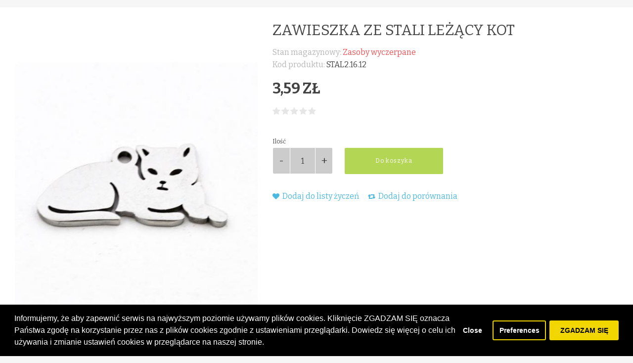

--- FILE ---
content_type: text/html; charset=utf-8
request_url: https://www.beads.pl/index.php?route=product/quickview&product_id=10263
body_size: 20257
content:
<!DOCTYPE html>
<!--[if IE]><![endif]-->
<!--[if IE 8 ]><html dir="ltr" lang="pl" class="ie8"><![endif]-->
<!--[if IE 9 ]><html dir="ltr" lang="pl" class="ie9"><![endif]-->
<!--[if (gt IE 9)|!(IE)]><!-->
<html dir="ltr" lang="pl">
<!--<![endif]-->
<head>
<meta charset="UTF-8" />
<meta name="viewport" content="width=device-width, initial-scale=1">
<meta http-equiv="X-UA-Compatible" content="IE=edge">
<title>Zawieszka ze stali leżący kot</title>
<base href="https://www.beads.pl/" />
<meta name="description" content="zawieszka ze stali, stal nierdzewna, stal szlachetna, zawieszka kot" />
<meta name="keywords" content="zawieszka ze stali, stal nierdzewna, stal szlachetna, zawieszka kot" />
<script src="catalog/view/javascript/jquery/jquery-2.1.1.min.js" type="text/javascript"></script>
<link href="catalog/view/javascript/bootstrap/css/bootstrap.min.css" rel="stylesheet" media="screen" />
<script src="catalog/view/javascript/bootstrap/js/bootstrap.min.js" type="text/javascript"></script>
<link href="catalog/view/javascript/font-awesome/css/font-awesome.min.css" rel="stylesheet" type="text/css" />
<link href="catalog/view/theme/oxy/stylesheet/stylesheet.css" rel="stylesheet">
<link href="catalog/view/theme/oxy/stylesheet/stylesheet-small-screens.css" rel="stylesheet">
  <link href="https://fonts.googleapis.com/css?family=Bitter" rel="stylesheet">
  <link href="https://fonts.googleapis.com/css?family=Open+Sans" rel="stylesheet">
  <link href="catalog/view/javascript/jquery/datetimepicker/bootstrap-datetimepicker.min.css" type="text/css" rel="stylesheet" media="screen" />
<link href="catalog/view/theme/default/stylesheet/promotions.css?v=5.1" type="text/css" rel="stylesheet" media="screen" />
<link href="catalog/view/javascript/isenselabs_gdpr/cookieconsent.min.css" type="text/css" rel="stylesheet" media="screen" />
<script src="catalog/view/javascript/common.js" type="text/javascript"></script>
<script src="catalog/view/theme/oxy/js/custom-theme.js" type="text/javascript"></script>
<link href="catalog/view/javascript/jquery/owl-carousel/owl.carousel.css" rel="stylesheet" media="screen" />
<link href="catalog/view/javascript/jquery/owl-carousel/owl.transitions.css" rel="stylesheet" media="screen" />
<script src="catalog/view/javascript/jquery/owl-carousel/owl.carousel.min.js" type="text/javascript"></script>
<link rel="stylesheet" type="text/css" href="catalog/view/theme/oxy/stylesheet/cloud-zoom.css" />
<script type="text/javascript" src="catalog/view/theme/oxy/js/cloud-zoom.js"></script>

<link href="catalog/view/javascript/jquery/swiper/css/swiper.min.css" rel="stylesheet" media="screen" />
<link href="catalog/view/javascript/jquery/swiper/css/opencart.css" rel="stylesheet" media="screen" />
<script src="catalog/view/javascript/jquery/swiper/js/swiper.jquery.js" type="text/javascript"></script>

<link rel="stylesheet" property="stylesheet" type="text/css" href="catalog/view/theme/oxy/stylesheet/dcaccordion.css" />	
<script type="text/javascript" src="catalog/view/theme/oxy/js/jquery.dcjqaccordion.js"></script>
<script type="text/javascript" src="catalog/view/theme/oxy/js/lazyload/lazysizes.min.js"></script>
<script type="text/javascript" src="catalog/view/theme/oxy/js/modernizr.custom.js"></script>

<link href="https://www.beads.pl/index.php?route=product/quickview&amp;product_id=10263" rel="canonical" />
<link href="https://www.beads.pl/image/catalog/cart.png" rel="icon" />
<script src="catalog/view/javascript/jquery/datetimepicker/moment/moment.min.js" type="text/javascript"></script>
<script src="catalog/view/javascript/jquery/datetimepicker/moment/moment-with-locales.min.js" type="text/javascript"></script>
<script src="catalog/view/javascript/jquery/datetimepicker/bootstrap-datetimepicker.min.js" type="text/javascript"></script>
<script src="catalog/view/javascript/isenselabs_gdpr/utils.js" type="text/javascript"></script>
<script src="catalog/view/javascript/isenselabs_gdpr/cookiemanager.js" type="text/javascript"></script>
<script src="catalog/view/javascript/isenselabs_gdpr/cookieconsent.min.js" type="text/javascript"></script>

<style type="text/css">

/*  Body background color and pattern  */
body {
	background-color: #F6F6F6;
	
  
	
	/*background-image: url("https://www.beads.pl/image/catalog/body_bg_default_1.jpg");*/
	background-position: top center;
	background-repeat: no-repeat;
	background-attachment: fixed;
}

/*  Headings color  */
h1, h2, h3, h4, h5, h6, .panel-default > .panel-heading, .product-thumb h4 a, #column-left .product-thumb h4 a, #column-right .product-thumb h4 a, .table > thead, .nav-tabs > li > a, legend, #search .form-control, .product-right-sm-info span.p-title, .product-right-sm-related .name a, #tab-review strong, #content .filters a.list-group-item, #content .product-right-sm-related.panel-default > .panel-heading {color: #464646;}
#content h1::before, #content h2::before {border-bottom: 1px solid #F3F3F3;}
#content h1, #content h2 {padding-bottom: 15px;}
#content .panel-inline-title h2 {margin-bottom: 10px;}

/*  Body text color  */
body, #content .tab-content p, #content .product-right-sm-info .modal-body p, ul.pf span, #content .product-buy p, .form-control, span.badge.out-of-stock, #content .flybar-top p.description, #tab-specification .table > tbody > tr > td + td {color: #464646;}

/*  Light text color  */
small, .subtitle, .breadcrumb a, .breadcrumb > li + li:before, .cat-description, .cat-description-above-content, .product-thumb .product_box_brand a, ul.pf li, .product-buy ul.pp, .prev-name, .next-name, .product-right-sm-info span.p-subtitle, .product-right-sm-related .product_box_brand a, .category-slider-items .subcat a, #content .product-right-sm-info .modal-body h1 + p, #features .modal-body h1 + p, .cookie-message, .alert-success, .alert-info, .dropdown-highlight, .sitemap > ul > li > ul > li > ul > li > a, .pagination-box .col-sm-6.text-right, .category-slider-item .subcat li.all a, .rating-date, #content .tltblog .row .col-sm-9 h4 + div p, #content h3 + .row .col-sm-6.col-xs-12 .product-thumb .caption h4 + p {color: #B6B6B6;}

/*  Links color  */
a, a:focus, .list-group a {color: #4BB8E2;}

/*  Links hover color  */
a:hover, .breadcrumb a:hover, .dropdown-highlight:hover, .dropdown-highlight:focus, .category-slider-items .subcat li:hover a, .table .btn, .table .btn-primary, .table .btn-primary:hover, .table .btn-primary:focus, .list-group a.active, .list-group a.active:hover, .list-group a:hover, .category-list .image:hover, .category-slider-item .subcat li.all a:hover, ul.pf span.stock {color: #ED5053;}

/*  Icons color  */
#menu_brands .image i, .brand-slider-items .image i, .accordion li.dcjq-parent-li > a + .dcjq-icon, .panel-category-dropdown li a i {color: #424242;}

/*  Icons hover color  */
#search .input-group-addon .btn:hover, .theme-modal .modal-body .close, .alert-success i, .alert-success .close, .alert-info i, .alert-info .close, .accordion li.dcjq-parent-li > a + .dcjq-icon:hover, .theme-modal-popup .modal-body .close {color: #3EACEA;}
.mfp-close {color: #3EACEA!important;}
#toTop:hover, #bar, .swiper-pagination-bullet-active {background-color: #3EACEA!important;}

/*  Wrapper  */
.wrapper.framed, .wrapper.full-width {
	background-color: #FFFFFF;
}
.wrapper.framed {box-shadow: 0 2px 4px rgba(0, 0, 0, 0.2), 0 -1px 0 rgba(0, 0, 0, 0.02);}
.wrapper.boxed #column-left .panel, .wrapper.boxed #column-right .panel, .wrapper.boxed #content {box-shadow: 0 2px 4px rgba(0, 0, 0, 0.2), 0 -1px 0 rgba(0, 0, 0, 0.02);}

/*  Content Column  */
#content, #content .panel, .category-list + .panel-default > .panel-heading, .modal-content, .alert-success, .alert-info, .cookie-message, .custom_box, .theme-custom-products .panel-inline-items, .theme-lookbook-bg, .theme-banner-bg, .theme-gallery-bg, .theme-store-tv-bg, .highly-recommended-module-content, #tab-review .rating-text, #column-left .product-thumb .image img, #column-right .product-thumb .image img, #livesearch_search_results {
	background-color: #FFFFFF;
}
.tab-content .table-bordered, .tab-content .table-bordered > thead > tr > th, .tab-content .table-bordered > tbody > tr > th, .tab-content .table-bordered > tfoot > tr > th, .tab-content .table-bordered > thead > tr > td, .tab-content .table-bordered > tbody > tr > td, .tab-content .table-bordered > tfoot > tr > td, .table-bordered > tbody > tr > th, .table-bordered > tfoot > tr > th, .table-bordered > tbody > tr > td, .table-bordered > tfoot > tr > td {
	background-color: #FFFFFF;
	border-color: #F3F3F3;
}
.well, .table-bordered, .table-bordered > thead > tr > th, .table-bordered > thead > tr > td, .table-bordered img {
	border: 1px solid #FFFFFF;
	background-color: #F3F3F3;
}
.nav-tabs > li > a, .nav-tabs > li > a:hover, .sitemap > ul > li > a, .manufacturer-list h3, .search-panel, .product-page #product-tabs .tab-content, .contact-details-wrapper, #tab-review .table-bordered > tbody > tr > td {
	background-color: #F3F3F3;
}

#livesearch_search_results li, .modal-footer, .list-group a, .list-group a.active, .list-group a.active:hover, .list-group a:hover, a.list-group-item.active, a.list-group-item.active:hover, a.list-group-item.active:focus {
    border-top: 1px solid #F3F3F3;	
}	
.modal-header {
    border-bottom: 1px solid #F3F3F3;	
}
.contact-map, .img-thumbnail-theme {
    border: 1px solid #F3F3F3;	
}
hr, #search .input-group-addon {
	border-color: #F3F3F3;
}

/*  Left-Right Column Boxes  */
#column-left .panel, #column-right .panel {
	margin-bottom: 20px;
}

/*  Left Column Box  */
#column-left .panel-default > .panel-heading {
	background-color: #CCCCCC;
}
#column-left .panel, #column-left .owl-carousel {
	background-color: #F6F6F6;
}
#column-left .panel-default > .panel-heading, #column-left .panel-default > .panel-heading h2 {color: #FFFFFF;}
#column-left a {color: #464646;}
#column-left a:hover {color: #ED5053;}
#column-left {color: #656565;}
#column-left .panel, #column-left .owl-carousel.carousel-module, #column-left .owl-carousel.banner-module {
	border-bottom: 1px solid #EAEAEA!important;
}

/*  Right Column Box  */
#column-right .panel-default > .panel-heading {
	background-color: #CCCCCC;
}
#column-right .panel, #column-right .owl-carousel {
	background-color: #F6F6F6;
}
#column-right .panel-default > .panel-heading, #column-right .panel-default > .panel-heading h2 {color: #FFFFFF;}
#column-right a {color: #424242;}
#column-right a:hover {color: #ED5053;}
#column-right {color: #656565;}
#column-right .panel, #column-right .owl-carousel.carousel-module, #column-right .owl-carousel.banner-module {border-bottom: 1px solid #EAEAEA!important;}

/*  Category Box   */
#column-left .panel-default.panel-category > .panel-heading, #column-right .panel-default.panel-category > .panel-heading {
	background-color: #CCCCCC;
}
#column-left .panel-default.panel-category, #column-right .panel-default.panel-category {
		background-color: #F3F3F3;
		    border-bottom: 1px solid #FFFFFF!important;
	}
.panel-default.panel-category .accordion li.dcjq-parent-li > a.list-group-item {
	border-bottom: 1px solid #FFFFFF!important;
}
#column-left .panel-default.panel-category > .panel-heading h2, #column-right .panel-default.panel-category > .panel-heading h2 {
    color: #FFFFFF;
}
#column-left .panel-default.panel-category a, #column-right .panel-default.panel-category a {color: #424242; text-transform: uppercase; font-family: 'Open Sans', Arial, Helvetica, sans-serif; font-size: 14px; }
#column-left .panel-default.panel-category a:hover, #column-right .panel-default.panel-category a:hover, #column-left .panel-default.panel-category .cat-mod-child a:hover, #column-right .panel-default.panel-category .cat-mod-child a:hover {color: #3EACEA;}
#column-left .panel-default.panel-category .cat-mod-child a, #column-right .panel-default.panel-category .cat-mod-child a, #column-left .accordion li ul li a.list-group-item {color: #666666;}

/*  Filter Box Content  */
#column-left .panel-default.filters > .panel-heading, #column-right .panel-default.filters > .panel-heading {
	background-color: #424242;
}
#column-left .panel-default.filters, #column-right .panel-default.filters, #content .panel-default.filters {
		background-color: #F3F3F3;
		    border-bottom: 1px solid #F3F3F3!important;
	}
#column-left .panel-default.filters > .panel-heading h2, #column-right .panel-default.filters > .panel-heading h2 {
    color: #FFFFFF;
}
#column-left .panel-default.filters a, #column-right .panel-default.filters a, #content .panel-default.filters a {color: #424242;}
#column-left .panel-default.filters label, #column-right .panel-default.filters label, #content .panel-default.filters label {color: #424242;}
#column-left .panel-default.filters label:hover, #column-right .panel-default.filters label:hover, #content .panel-default.filters label:hover {color: #3EACEA;}
#content .panel-default.filters {
	border-bottom: 1px solid #F3F3F3;
}


/*  HEADER  */
header {
	background-image: none;
	background-position: top center;
	background-repeat: repeat;
	background-attachment: scroll;
}
.is-sticky #menu {
	background-color: #FFFFFF;
}
.button-i, #cart.buttons-header #cart-tt i, .header-custom-box:hover i {color: #555555;}
#cart #cart-tt #cart-total {background-color: #3EACEA;}
.buttons-header:hover .button-i {color: #3EACEA;}
.buttons-header, .menu-mobile-block {border-left: 1px solid #F3F3F3;}
#cart.buttons-header .button-i {color: #F3F3F3;}

#search .form-control, #search .input-group-addon, #search .input-group-addon .btn {background-color: #F3F3F3;}
#search.header-search-bar .input-lg, .modal-body #search {border: 1px solid #DFDFDF;}
#search .form-control::-moz-placeholder {color: #464646;}
#search .form-control {color: #424242;}
#search .btn .button-i i, #search .input-group-addon .btn i {color: #424242;}

/*  Top News */
#top-news-wrapper  {background-color: #373737;}
#top-news-content li a  {color: #373737;}
#top-news-content i {color: #FFFFFF;}
#top-news-content span#top-news {color: #FFFFFF;}
#top-news-content #news a {color: #B6B6B6;}
#top-news-content #news a:hover {color: #FFFFFF;}

/*  Top Bar  */
#top {
	background-color: #EEEEEE;
}
#top, .top-links li {
	color: #464646;
}
#top a, #top .btn-link, .top-links a, .top-links .fa-angle-down {
	color: #4BB8E2;
}
#top a:hover, #top .btn-link:hover, #top .btn-link:hover i, .top-links a:hover, .top-links a:hover i {
	color: #ED5053;
}
.top-links i {
	color: #FFFFFF;
} 


/*  MAIN MENU */

/*  Main Menu Bar  */
#menu {
	background-color: #CCCCCC;

	background-image: none;
	background-repeat: repeat;
}
#menu {
    box-shadow: 0 10px 15px -10px rgba(0, 0, 0, 0.15);
}

/*  Home Page Link  */
 
#menu #homepage {
	background-color: #B6B6B6;
}
#menu #homepage:hover {
	background-color: #ED5053;
}	
#menu #homepage a {
	color: #FFFFFF;
}	
#menu #homepage:hover a {
	color: #FFFFFF;
}

/*  Categories  */
.menu_oc, #menu_ver, #menu_ver_2, #menu_hor, #menu_inline  {
	background-color: #F1494B;
}
.menu_oc:hover, #menu_ver:hover, #menu_ver_2:hover, #menu_hor:hover, #menu_inline:hover  {
	background-color: #F1494B;
}
 
.menu_oc > a, #menu_ver > a, #menu_ver_2 > a, #menu_hor > a, #menu_inline > a,
#menu .flexMenu-popup.dropdown-menus .menu_oc > a, #menu .flexMenu-popup.dropdown-menus #menu_ver > a, #menu .flexMenu-popup.dropdown-menus #menu_ver_2 > a, #menu .flexMenu-popup.dropdown-menus #menu_hor > a, #menu .flexMenu-popup.dropdown-menus #menu_inline > a {
	color: #FFFFFF;
}	
.menu_oc:hover > a, #menu_ver:hover > a, #menu_ver_2:hover > a, #menu_hor:hover > a, #menu_inline:hover > a,
#menu .flexMenu-popup.dropdown-menus .menu_oc:hover > a, #menu .flexMenu-popup.dropdown-menus #menu_ver:hover > a, #menu .flexMenu-popup.dropdown-menus #menu_ver_2:hover > a, #menu .flexMenu-popup.dropdown-menus #menu_hor:hover > a, #menu .flexMenu-popup.dropdown-menus #menu_inline:hover > a {
	color: #FFFFFF;
}
.common-home #menu #menu_ver_2 > a + .dropdown-menus {opacity: 1; visibility: visible;}
.common-home .is-sticky #menu #menu_ver_2 > a + .dropdown-menus {opacity: 0; visibility: hidden;}

/*  Brands  */
#menu_brands > a, #menu .flexMenu-popup.dropdown-menus #menu_brands > a {
	color: #FFFFFF;
}	
#menu_brands:hover > a, #menu .flexMenu-popup.dropdown-menus #menu_brands:hover > a {
	color: #B6B6B6;
}

/*  Custom Blocks  */
 
.menu_custom_block {
	background-color: #CCCCCC;
}
.menu_custom_block:hover {
	background-color: #B6B6B6;
}
.menu_custom_block > a, #menu .flexMenu-popup.dropdown-menus .menu_custom_block > a {
	color: #FFFFFF;
}	
.menu_custom_block:hover > a, #menu .flexMenu-popup.dropdown-menus .menu_custom_block:hover > a {
	color: #FFFFFF;
}

/*  Custom Dropdown Menus  */
 
.menu_custom_menu {
	background-color: #CCCCCC;
}
.menu_custom_menu:hover {
	background-color: #B6B6B6;
}
 
.menu_custom_menu > a, #menu .flexMenu-popup.dropdown-menus .menu_custom_menu > a {
	color: #FFFFFF;
}	
.menu_custom_menu:hover > a, #menu .flexMenu-popup.dropdown-menus .menu_custom_menu:hover > a {
	color: #FFFFFF;
}

/*  Custom Links  */
 
.menu_links {
	background-color: #CCCCCC;
}	
.menu_links:hover {
	background-color: #B6B6B6;
}	
.menu_links a, .flexMenu-viewMore a > i, #menu .flexMenu-popup.dropdown-menus .menu_links a {
	color: #FFFFFF;
}	
.menu_links:hover a, .flexMenu-viewMore:hover a > i, #menu .flexMenu-popup.dropdown-menus .menu_links:hover a {
	color: #FFFFFF;
}

/*  Flex Menu  */
#menu .flexMenu-viewMore > a + .dropdown-menus {
    background-color: #CCCCCC;
}

/*  Sub-Menu  */
#menu .dropdown-menu, #menu .dropdown-menus {
	background-color: #FFFFFF;
	color: #656565;
}
#menu .dropdown-highlight {
	background-color: #F3F3F3;
}
#menu .dropdown-menus a, #menu_brands .brand-item .name {
	color: #424242;
}	
#menu .dropdown-menus a:hover, #menu .dropdown-menus li a:hover, #menu #menu_hor .dropdown-menus li.sub-cat:hover > a, #menu #menu_hor .dropdown-menus li.main-cat > a:hover, #menu_brands .brand-item:hover .name, #menu #menu_inline .dropdown-menus li .dropdown-menus a:hover, #menu #menu_ver .dropdown-menus .dropdown-menus a:hover, #menu #menu_ver_2 .dropdown-menus .dropdown-menus a:hover, #menu .menu_oc .dropdown-menus .dropdown-menus a:hover {
	color: #3EACEA;
}
#menu #menu_hor .dropdown-menus li.sub-cat > a, #menu #menu_inline .dropdown-menus li .dropdown-menus a, #menu #menu_ver .dropdown-menus .dropdown-menus a, #menu #menu_ver_2 .dropdown-menus .dropdown-menus a, #menu .menu_oc .dropdown-menus .dropdown-menus a {
	color: #999999;
}
#menu .dropdown-menu, #menu .dropdown-menus {
	box-shadow: 0 2px 4px rgba(0, 0, 0, 0.2), 0 -1px 0 rgba(0, 0, 0, 0.02);
}
.navbar {text-align: left;}


#menu #menu_hor .dropdown-menus li.main-cat > a {
	border-bottom: 2px solid #3EACEA;
}
#menu #menu_hor .dropdown-menus li.sub-cat > a, #menu .menu_custom_menu .dropdown-menus a {
	border-bottom: 1px solid #F3F3F3;
}

/*  Product Box  */
span.badge.sale {background-color: #F1494B;}
span.badge.new {background-color: #3EACEA;}
span.badge.out-of-stock {background-color: #FFFFFF;}
.rating .fa-y .fa-star {color: #3EACEA;}

/*  FOOTER  */
footer {
	background-image: none;
	background-position: top center;
	background-repeat: repeat;
}

/*  Top Custom Block 1  */
#footer_custom_top_1 {
	color: #FFFFFF;
	background-color: #B6B6B6;
	background-image: none;
	background-position: top center;
	background-repeat: repeat;
}
#footer_custom_top_1 a {color: #B6B6B6;}
#footer_custom_top_1 a:hover {color: #FFFFFF;}

/*  Information, Custom Column  */
#information {
	color: #2F2F2F;
	background-color: #B6B6B6;
	background-image: none;
	background-position: top center;
	background-repeat: repeat;
}
#information h4 {
	color: #FFFFFF;
	border-bottom: 1px solid #373737;
	margin-bottom: 15px;
}
#information a, #information span {color: #2F2F2F; font-size: 12px; font-family: 'Open Sans',Arial,Helvetica,sans-serif; }
#information a:hover {color: #FFFFFF;}

/*  Powered by, Payment Images, Follow Us  */
#powered {
	color: #6E6E6E;
	background-color: #B6B6B6;
	background-image: none;
	background-position: top center;
	background-repeat: repeat;
	border-top: 1px solid #373737;
}
#powered a {color: #2F2F2F;}
#powered a:hover, #powered i:hover {color: #FFFFFF;}
#footer-social li.facebook {
	background-color: #3B5998;
}
#footer-social li.twitter {
	background-color: #4BB8E2;
}
#footer-social li.google {
	background-color: #D73A1A;
}
#footer-social li.rrs {
	background-color: #F29735;
}
#footer-social li.pinterest {
	background-color: #C92026;
}
#footer-social li.vimeo {
	background-color: #44A4E3;
}
#footer-social li.flickr {
	background-color: #C3C3C3;
}
#footer-social li.linkedin {
	background-color: #0087CD;
}
#footer-social li.youtube {
	background-color: #DB3B1B;
}
#footer-social li.dribbble {
	background-color: #DA467F;
}
#footer-social li.instagram {
	background-color: #A27358;
}
#footer-social li.behance {
	background-color: #00A8ED;
}
#footer-social li.skype {
	background-color: #00AEF0;
}
#footer-social li.tumblr {
	background-color: #3B5876;
}
#footer-social li.reddit {
	background-color: #FF4400;
}
#footer-social li.vk {
	background-color: #4C75A3;
}

/*  Bottom Custom Block 1  */
#footer_custom_1 {
	color: #6E6E6E;
	background-color: #B6B6B6;
	background-image: none;
	background-position: top center;
	background-repeat: repeat;
	border-top: 1px solid #373737;
}
#footer_custom_1 a {color: #2F2F2F;}
#footer_custom_1 a:hover {color: #FFFFFF;}

/*  Bottom Custom Block 2  */
#footer_custom_2 {
	color: #6E6E6E;
	background-color: #2F2F2F;
	background-image: url("https://www.beads.pl/image/catalog/Aktualnosci/820x160px-RGB-(1).jpg");
	background-position: top center;
	background-repeat: repeat-x;
}
#footer_custom_2 a {color: #B6B6B6;}
#footer_custom_2 a:hover {color: #FFFFFF;}


/*  Prices */
#content .product-thumb p.price, #cart span.price, #column-left .product-items .price, #column-right .product-items .price, .product-buy .price-reg, #content .product-right-sm-related p.price, .product-buy .price-old {color: #424242;}
.price-old, .product-thumb .price-tax {color: #B6B6B6;}
.price-new, .save-percent {color: #F1494B;}

/*  Buttons */
.btn-default, button.wishlist, button.compare, .pagination > li > a, .pagination > li > span, #cart .btn-default, input#input-quantity, input.dec, input.inc, .owl-carousel .owl-buttons div, .theme-gallery-content .gallery-hover-box, .theme-store-tv-content .store-tv-hover-box, .btn.theme-banner-title.no-link:hover, #footer_custom_top_1 a.btn-default, footer_custom_1 a.btn-default, #information a.btn-default, #footer_custom_2 a.btn-default, #menu .dropdown-menus a.btn-default.menu-button, .product-right-sm-info span.p-icon, .swiper-pager div {
	 
	background-color: #CCCCCC;
		color: #424242;
	border: 2px solid #CCCCCC;
}
.btn-default:hover, #column-left .btn-default:hover, #column-right .btn-default:hover, .btn-default:focus, .btn-default:active, .btn-default.active, .btn-default.disabled, .btn-default[disabled], button.wishlist:hover, button.compare:hover, .pagination > li > a:hover, .pagination > li > a:focus, .pagination > li > a:active, .pagination > li > span:hover, #cart .btn-default:hover, input.dec:hover, input.inc:hover, .panel-inline-content .brand-slider-item:hover .btn-default, .panel-inline-content .category-slider-item:hover .btn-default, .category-list .image:hover .btn-default, .owl-carousel .owl-buttons div:hover, .theme-lookbook-item:hover .theme-lookbook-item-title, .theme-banner-item:hover .theme-banner-title, #footer_custom_top_1 a.btn-default:hover, footer_custom_1 a.btn-default:hover, #information a.btn-default:hover, #footer_custom_2 a.btn-default:hover, #menu .dropdown-menus a.btn-default.menu-button:hover, .btn-default.active:hover, .swiper-pager div:hover {
	background-color: #B3D655;
    color: #FFFFFF;
	border: 2px solid #B3D655;	
		box-shadow: 0 2px 4px rgba(0, 0, 0, 0.2), 0 -1px 0 rgba(0, 0, 0, 0.02);
	}
.theme-gallery-content .gallery-hover-box i, .theme-store-tv-content .store-tv-hover-box i {
	color: #424242;
}
input[type="text"]:focus, input[type="password"]:focus, input[type="date"]:focus, input[type="datetime"]:focus, input[type="email"]:focus, input[type="number"]:focus, input[type="search"]:focus, input[type="tel"]:focus, input[type="time"]:focus, input[type="url"]:focus, textarea:focus, select:focus, .form-control:focus, .form-control {
	background-color: #FFFFFF;
	color: #424242;
	border: 1px solid #CCCCCC;
}


.btn-primary, .pagination > .active > a, .pagination > .active > span, .pagination > .active > a:hover, .pagination > .active > span:hover, .pagination > .active > a:focus, .pagination > .active > span:focus, #cart .btn-primary, #footer_custom_top_1 a.btn-primary, footer_custom_1 a.btn-primary, #information a.btn-primary, .contact-block + .dropdown-menu li div.contact-links a.btn-primary, .compare-page .table .btn-primary, #footer_custom_2 a.btn-primary, .brand-slider-item:hover .btn-default.inline-name, #menu .dropdown-menus a.btn-primary.menu-button, #cart .checkout a.btn-default, .contact-block + .dropdown-menu li div.contact-links a.btn-default {
	 
	background-color: #B3D655;
		color: #FFFFFF;
	border: 2px solid #B3D655;
}
.nav-tabs > li.active > a:hover, .nav-tabs > li.active > a, .nav-tabs > li.active > a:focus {
	 
	background-color: #B3D655;
		color: #FFFFFF;
}
.ei-title h4 a.btn {
	color: #FFFFFF!important;
}

.btn-primary:hover, .btn-primary:focus, .btn-primary:active, .btn-primary.active, .btn-primary.disabled, .btn-primary[disabled], #cart .btn-primary:hover, #footer_custom_top_1 a.btn-primary:hover, footer_custom_1 a.btn-primary:hover, #cart .checkout a.btn-default:hover, #information a.btn-primary:hover, .contact-block + .dropdown-menu li div.contact-links a.btn:hover, .compare-page .table .btn-primary:hover, #footer_custom_2 a.btn-primary:hover, .brand-slider-item .btn-default.inline-name, #menu .dropdown-menus a.btn-primary.menu-button:hover {
	background-color: #ED5053;
    color: #FFFFFF;
	border: 2px solid #ED5053;	
		box-shadow: 0 2px 4px rgba(0, 0, 0, 0.2), 0 -1px 0 rgba(0, 0, 0, 0.02);
	}
.btn, .theme-modal-popup .modal-body .close, #product-tabs .nav-tabs li a {
	border-radius: 2px!important;
}
#features .theme-modal:hover span.f-icon {
	box-shadow: 0 2px 4px rgba(0, 0, 0, 0.2), 0 -1px 0 rgba(0, 0, 0, 0.02);
}

/*  Dropdowns  */
.dropdown-menu, .dropdown-menus, .my-account-dropdown-menu li, #cart .dropdown-menu, #menu-mobile, .prev, .next {background-color: #FFFFFF;}
#cart span.name a, #cart span.quantity, .sidebar-nav > .sidebar-title, .sidebar-nav h5, #cart .dropdown-menu li div.cart-title .cart-total, #cart .table.cart-total span, .contact-block + .dropdown-menu li div.contact-title, .contact-block + .dropdown-menu li div.contact-details span, .information-block + .dropdown-menu li div.information-title, .information-block + .dropdown-menu li div.information-details span, .sidebar-nav li.category-mobile a {color: #424242;}
#cart .table.cart-total > tbody > tr > td, .dropdown-menu .datepicker, .prev-name, .next-name, .contact-block + .dropdown-menu li div.contact-details, .sidebar-nav li a {color: #656565;}
#cart .table.cart-total > tbody > tr > td:first-child, #cart .dropdown-menu li p, #cart .dropdown-menu li div.cart-title i, #cart .dropdown-menu small, #cart span.price, #cart button.item-remove, .sidebar-nav li.dcjq-parent-li ul li a, .contact-block + .dropdown-menu li div.contact-details .col-sm-6, .information-block + .dropdown-menu li div.information-details a, .prev-arrow a, .next-arrow a {color: #999999;}
.dropdown-menu a, #top .dropdown-menu a, #top .dropdown-menu .btn-link, .bootstrap-datetimepicker-widget td.old, .bootstrap-datetimepicker-widget td.new, #column-left .panel-default.panel-category .dropdown-menus a, #column-right .panel-default.panel-category .dropdown-menus a {color: #999999;}
.dropdown-menu a:hover, #top .dropdown-menu a:hover, .my-account-dropdown-menu li.logout a:hover, #top .dropdown-menu li:hover .btn-link, .information-block + .dropdown-menu li div.information-details a:hover, .prev-name:hover, .next-name:hover, #column-left .panel-default.panel-category .dropdown-menus a:hover, #column-right .panel-default.panel-category .dropdown-menus a:hover {color: #3EACEA;}
.top-links .my-account-dropdown-menu i {color: #EBEBEB;}
.top-links .my-account-dropdown-menu li a:hover i, #cart button.item-remove:hover, #contact-toggle-close span, #menu-mobile-toggle-close span, #highly-recommended-module-close span, .sidebar-nav li.home-mobile a, .sidebar-nav li a:hover, .sidebar-nav li.dcjq-parent-li ul li a:hover, #cart .dropdown-menu li div.cart-title .cart-total span {color: #3EACEA;}
.sidebar-nav > .sidebar-title, .my-account-dropdown-menu li.logout, #cart .checkout, #cart .cart-title, .contact-block + .dropdown-menu li div.contact-title, .contact-block + .dropdown-menu li div.contact-links, .information-block + .dropdown-menu li div.information-title, .prev-name, .next-name {background-color: #F7F7F7;}
.my-account-dropdown-menu li, #form-currency li, #form-language li, .information-block + .dropdown-menu li div.information-details ul li, .menu_custom_menu .dropdown-menus a, #cart .table-striped > tbody > tr, #accordion-mobile li.dcjq-parent-li, #accordion-mobile .home-mobile, #accordion-mobile .menu_links {border-bottom: 1px solid #F3F3F3;}
.my-account-dropdown-menu li:nth-child(2n) {border-left: 1px solid #F3F3F3;}
.dropdown-menu, .dropdown-menus, #livesearch_search_results, .modal-content {
	box-shadow: 0 2px 4px rgba(0, 0, 0, 0.2), 0 -1px 0 rgba(0, 0, 0, 0.02);
}
.prev, .next, .panel-category-dropdown .dropdown-menus {
	box-shadow: 0 2px 4px rgba(0, 0, 0, 0.2), 0 -1px 0 rgba(0, 0, 0, 0.02);
}

/*  Fonts  */

/*  Body  */
body, button, select, .form-control, .menu_label, .tooltip-inner { 
    font-family: Bitter,Arial,Helvetica,sans-serif; 
}
body, button, select, .form-control, #cart .table > tbody > tr > td, #menu .dropdown-menus, .category-slider-items .subcat a, .panel-category-dropdown .dropdown-menus a, .panel-inline-items .inline-name, .btn.theme-banner-title, .btn.theme-lookbook-item-title, .information-block + .dropdown-menu li div.information-details ul li a, .newsletter-block label, .filters label, #top .btn-group > .btn, .buttons-header, #cart > .btn, .btn-group > .dropdown-menu, .dropdown-menu, .dropdown-menus { 
	font-size: 16px;
}
body, input, button, select, .form-control, .dropdown-menu.my-account-dropdown-menu li a, .newsletter-block label { 
    text-transform: none;
}

/*  Small Text  */
small, .small, label, #top-news-content, #top, #top #form-currency .btn-link, #top #form-language .btn-link, #menu .dropdown-menus a.see-all, .breadcrumb a, .product-thumb .product_box_brand a, .header-custom-box .header-custom-subtitle, span.badge.sale, span.badge.new, ul.pf-top li, .filters label, .filters a.list-group-item {
	font-size: 12px;
}

/*  Headings and Product Name  */
h1, h2, h3, h4, h5, h6, .panel-heading, .product-right-sm-info span.p-title, #features .f-title, .header-custom-title, legend, .sidebar-nav > .sidebar-title, #menu #menu_hor .dropdown-menus li.main-cat > a, .information-block + .dropdown-menu li div.information-title, .information-block + .dropdown-menu li div.information-details span, .contact-block + .dropdown-menu li div.contact-title, .contact-block + .dropdown-menu li div.contact-details span, #cart .dropdown-menu li p, #cart .dropdown-menu li div.cart-title, #cart span.name a, #cart span.quantity, #cart .table.cart-total > tbody > tr > td, .sidebar-nav li a, #tab-specification strong, #tab-review strong, #open-top-custom-block, .alert, .filters a.list-group-item, #cart #cart-tt #cart-total, #menu #homepage a, #menu .main-menu > li > a, #menu .dropdown-menus.flexMenu-popup > li > a, .price, .price-new, .price-old, .price-reg, .save-percent { 
    font-family: Bitter,Arial,Helvetica,sans-serif; 
}
h1, h2, h3, h4, h5, h6, .panel-heading, .product-right-sm-info span.p-title, #features .f-title, .header-custom-title, legend, .sidebar-nav > .sidebar-title, .information-block + .dropdown-menu li div.information-title, .information-block + .dropdown-menu li div.information-details span, .contact-block + .dropdown-menu li div.contact-title, .contact-block + .dropdown-menu li div.contact-details span, #cart .dropdown-menu li div.cart-title, #cart span.name a, #cart span.quantity, #cart .table.cart-total > tbody > tr > td, .sidebar-nav li a, #tab-specification strong, #tab-review strong, #open-top-custom-block, .alert, .filters a.list-group-item, #cart #cart-tt #cart-total { 
    font-weight: normal; 
}
h1, h2, h3, h4, h5, h6, .panel-heading, .product-right-sm-info span.p-title, #features .f-title, .header-custom-title, legend, .sidebar-nav > .sidebar-title, #menu #menu_hor .dropdown-menus li.main-cat > a, .information-block + .dropdown-menu li div.information-title, .information-block + .dropdown-menu li div.information-details span, .contact-block + .dropdown-menu li div.contact-title, .contact-block + .dropdown-menu li div.contact-details span, #cart .dropdown-menu li div.cart-title, #cart span.name a, #cart .table.cart-total > tbody > tr > td, .sidebar-nav li a, #tab-specification strong, #tab-review strong, #open-top-custom-block, .alert, .filters a.list-group-item  { 
    text-transform: uppercase;
}

/*  Subtitle  */
.subtitle, #content .tltblog .row .col-sm-9 h4 + div p {
	font-family: Bitter,Arial,Helvetica,sans-serif; 
    font-size: 16px;
    font-weight: normal;
	font-style: normal;
    text-transform: none;
}

/*  Prices  */
.price, .price-new, .price-old, .price-reg, .save-percent { 
    font-weight: bold; 
}

/*  Buttons  */
.btn-default, .btn-primary, .btn-danger {
    font-size: 12px;
    font-weight: normal; 
    text-transform: none;
}

/*  Main Menu Bar  */
#menu #homepage a, #menu .main-menu > li > a, #menu .dropdown-menus.flexMenu-popup > li > a {
	font-size: 16px;
    font-weight: normal;
    text-transform: uppercase;
}

/*  Sub-Menu Main Categories  */
#menu #menu_hor .dropdown-menus li.main-cat > a {
	font-size: 14px;
    font-weight: normal;
}

/*  Sub-Menu Other Links  */
#menu .dropdown-menus a {
	font-size: 14px;
    font-weight: normal;
}

</style>

<style type="text/css">

/*  Layout  */
@media (max-width: 767px) {
#content .product-layout:nth-child(2n+1) {
	clear: both;
}
}
@media (min-width: 768px) {
#content .product-layout:nth-child(4n+1) {
	clear: both;
}
}

/*  Logo Creator  */
#logo .logo-creator a {color: #424242;}
#logo i {color: #F1494B;}

/*  Top Promo Message Slider  */
#top-custom-block-content {
	display:none;
}
#open-top-custom-block i {
	color: #F1494B;
}
#open-top-custom-block i.fa-plus, #open-top-custom-block i.fa-minus {
	color: #424242;
}

#open-top-custom-block {
	background-color: #FFFFFF;
	color: #424242;
	background-image: url("https://www.beads.pl/image/catalog/banner/top_promo_bar.jpg");
	background-position: center top;
}

#top-custom-block-wrapper {
	background-color: #424242;
	color: #FFFFFF;
	background-image: none;
}


/*  Layout  */

.wrapper.framed {
	margin: 0 auto 30px;
}

.wrapper.full-width .full-width-container {
    max-width: 1230px;
}


/*  Top Bar  */

/*  MAIN MENU */

/*  Main Menu Labels  */
 
#menu_label1:after { background-color:#555555; }
 
#menu_label2:after { background-color:#555555; }
 
#menu_label3:after { background-color:#555555; }
 
#menu_label4:after { background-color:#555555; }
 
#menu_label5:after { background-color:#555555; }
 
#menu_label6:after { background-color:#555555; }
 
#menu_label7:after { background-color:#555555; }
 
#menu_label8:after { background-color:#555555; }
 
#menu_label9:after { background-color:#555555; }
 
#menu_label10:after { background-color:#555555; }
 
#menu_label11:after { background-color:#555555; }
 
#menu_label12:after { background-color:#555555; }
 
#menu_label13:after { background-color:#555555; }
 
#menu_label14:after { background-color:#555555; }
 
#menu_label15:after { background-color:#555555; }

/*  Custom Bar below Main Menu  */
#custom-bar-wrapper {
	background-color: #373737;
	color: #FFFFFF;
	background-image: none;
}

/*  Category Page  */
.category_top_title h1 {color: #424242;}

/*  Product Box  */
#content .product-thumb:hover {box-shadow: 0 2px 4px rgba(0, 0, 0, 0.2), 0 -1px 0 rgba(0, 0, 0, 0.02);}
#content .product-grid .product-thumb:hover {transform: translateY(-5px);}
.product-grid .name, #content .box-product .name, #content .box-product .product_box_brand, .product-bottom-related .name, .product-box-slider .name, .product-grid .product_box_brand, .product-box-slider .product_box_brand, .product-bottom-related-flexslider .product_box_brand, .product-bottom-related-flexslider .rating, .tab-content-products .product_box_brand, .product-grid .price, #content .box-product .price, .product-box-slider .price, .product-bottom-related .price, .product-grid .rating, #content .box-product .rating, .product-box-slider .rating, .product-grid .cart, #content .box-product .cart, .product-box-slider .cart, .product-bottom-related .cart, .product-right-sm-related .name, .product-right-sm-related .product_box_brand, .product-right-sm-related .rating, .product-right-sm-related p.price, .product-grid .product-list-buttons {
	
	text-align: left;
	}


/*  Product Page  */


/*  Snapchat Widget  */
.snapchat_box {
    background-color: #000000;
}

/*  Video Widget  */
.video_box_wrapper #video_box_icon {
    background-color: #E22C29;
}
.video_box_wrapper .video_box {
    border: 4px solid #E22C29;
}
 
/*  Custom Content Widget  */
.custom_box_wrapper #custom_box_icon {
    background-color: #424242;
}
.custom_box_wrapper .custom_box {
    border: 4px solid #424242;
}


/*  FOOTER  */

/*  Bottom Custom Block 2  */
@media (min-width: 768px) {
.wrapper.full-width footer {
	margin-bottom: 550px;
}
#footer_custom_2 {
	height: 550px;
}
}


/*  Other  */

</style>


<link href='//fonts.googleapis.com/css?family=Bitter:400,400i,300,700,900&amp;subset=latin,cyrillic-ext,latin-ext,cyrillic,greek-ext,greek,vietnamese' rel='stylesheet' type='text/css'>


<script>
$(function(){
  $.stellar({
    horizontalScrolling: false,
	verticalOffset: 0
  });
});
</script>

<!-- Global site tag (gtag.js) - Google Analytics -->
<script async src="https://www.googletagmanager.com/gtag/js?id=UA-20373650-1"></script>
<script>
  window.dataLayer = window.dataLayer || [];
  function gtag(){dataLayer.push(arguments);}
  gtag('js', new Date());

  gtag('config', 'UA-20373650-1');
</script>


  <!-- Facebook Pixel Code -->
  <script>
    !function(f,b,e,v,n,t,s)
    {if(f.fbq)return;n=f.fbq=function(){n.callMethod?
            n.callMethod.apply(n,arguments):n.queue.push(arguments)};
      if(!f._fbq)f._fbq=n;n.push=n;n.loaded=!0;n.version='2.0';
      n.queue=[];t=b.createElement(e);t.async=!0;
      t.src=v;s=b.getElementsByTagName(e)[0];
      s.parentNode.insertBefore(t,s)}(window, document,'script',
            'https://connect.facebook.net/en_US/fbevents.js');
    fbq('init', '563209787533327');
    fbq('track', 'PageView');
  </script>
  <noscript><img height="1" width="1" style="display:none"
                 src="https://www.facebook.com/tr?id=563209787533327&ev=PageView&noscript=1"
    /></noscript>
  <!-- End Facebook Pixel Code -->


        <script type="text/javascript">
          function facebook_loadScript(url, callback) {
            var script = document.createElement("script");
            script.type = "text/javascript";
            if(script.readyState) {  // only required for IE <9
              script.onreadystatechange = function() {
                if (script.readyState === "loaded" || script.readyState === "complete") {
                  script.onreadystatechange = null;
                  if (callback) {
                    callback();
                  }
                }
              };
            } else {  //Others
              if (callback) {
                script.onload = callback;
              }
            }

            script.src = url;
            document.getElementsByTagName("head")[0].appendChild(script);
          }
        </script>

        <script type="text/javascript">
          (function() {
            var enableCookieBar = 'false';
            if (enableCookieBar === 'true') {
              facebook_loadScript("catalog/view/javascript/facebook/cookieconsent.min.js");

              // loading the css file
              var css = document.createElement("link");
              css.setAttribute("rel", "stylesheet");
              css.setAttribute("type", "text/css");
              css.setAttribute(
                "href",
                "catalog/view/theme/css/facebook/cookieconsent.min.css");
              document.getElementsByTagName("head")[0].appendChild(css);

              window.addEventListener("load", function(){
                function setConsent() {
                  fbq(
                    'consent',
                    this.hasConsented() ? 'grant' : 'revoke'
                  );
                }
                window.cookieconsent.initialise({
                  palette: {
                    popup: {
                      background: '#237afc'
                    },
                    button: {
                      background: '#fff',
                      text: '#237afc'
                    }
                  },
                  cookie: {
                    name: fbq.consentCookieName
                  },
                  type: 'opt-out',
                  showLink: false,
                  content: {
                    dismiss: 'Agree',
                    deny: 'Opt Out',
                    header: 'Our Site Uses Cookies',
                    message: 'By clicking Agree, you agree to our <a class="cc-link" href="https://www.facebook.com/legal/terms/update" target="_blank">terms of service</a>, <a class="cc-link" href="https://www.facebook.com/policies/" target="_blank">privacy policy</a> and <a class="cc-link" href="https://www.facebook.com/policies/cookies/" target="_blank">cookies policy</a>.'
                  },
                  layout: 'basic-header',
                  location: true,
                  revokable: true,
                  onInitialise: setConsent,
                  onStatusChange: setConsent,
                  onRevokeChoice: setConsent
                }, function (popup) {
                  // If this isn't open, we know that we can use cookies.
                  if (!popup.getStatus() && !popup.options.enabled) {
                    popup.setStatus(cookieconsent.status.dismiss);
                  }
                });
              });
            }
          })();
        </script>

        <script type="text/javascript">
          (function() {
            !function(f,b,e,v,n,t,s){if(f.fbq)return;n=f.fbq=function(){n.callMethod?
            n.callMethod.apply(n,arguments):n.queue.push(arguments)};if(!f._fbq)f._fbq=n;
            n.push=n;n.loaded=!0;n.version='2.0';n.queue=[];t=b.createElement(e);t.async=!0;
            t.src=v;s=b.getElementsByTagName(e)[0];s.parentNode.insertBefore(t,s)}(window,
            document,'script','https://connect.facebook.net/en_US/fbevents.js');

            var enableCookieBar = 'false';
            if (enableCookieBar === 'true') {
              fbq.consentCookieName = 'fb_cookieconsent_status';

              (function() {
                function getCookie(t){var i=("; "+document.cookie).split("; "+t+"=");if(2==i.length)return i.pop().split(";").shift()}
                var consentValue = getCookie(fbq.consentCookieName);
                fbq('consent', consentValue === 'dismiss' ? 'grant' : 'revoke');
              })();
            }

                          facebook_loadScript(
                "catalog/view/javascript/facebook/facebook_pixel.js",
                function() {
                  var params = {
    "agent": "exopencart-3.0.3.1-2.1.3"
};
                  _facebookAdsExtension.facebookPixel.init(
                    '419741255443935',
                    {},
                    params);
                                  });
                      })();
        </script>
      

						

         
	<!--Cookie Consent Bar by iSenseLabs GDPR Extension-->
	<script>
		var analytics_cookies_disable = '_ga,_gid,_gat,__atuvc,__atuvs,__utma,__cfduid';
		var marketing_cookies_disable = '_gads,IDE,test_cookie,fr,tr,collect,GPS,PREF,BizoID';
		var disabled_cookie_sets = '';
		var url_variations = JSON.parse('[".www.beads.pl","www.beads.pl",".beads.pl","beads.pl"]');
		var disable_marketing = false;
		var disable_analytics = false;
		
		var set_gdpr_handlers = function(){
						$('body').delegate('a.cc-btn.cc-dismiss', 'click', function(e) {
				 
					// return false;
				 
			});
			
			$('body').delegate('a.cc-btn-close-settings', 'click', function(e) {
				$('.cc-settings-view').fadeOut(100);
			});
			$('body').delegate('a.cc-btn-save-settings', 'click', function(e) {
				var cookie_text = '';
				if ($('input[name="cookie_isl_analytics"]:checked').length == 0) {
					cookie_text += 'analytics,';
				}
				if ($('input[name="cookie_isl_marketing"]:checked').length == 0) {
					cookie_text += 'marketing,';
				}
				Cookies.set('cookieconsent_preferences_disabled', cookie_text, { expires: 365 });
				$('.cc-settings-view').fadeToggle(100);
			});
		};
		
		function maintainCookies() {
			if (disabled_cookie_sets.indexOf('marketing') >= 0) disable_marketing = true;
			if (disabled_cookie_sets.indexOf('analytics') >= 0) disable_analytics = true;
			$.each(Cookies.get(), function(i, item) {
				if (disable_analytics && (analytics_cookies_disable.indexOf(i) >= 0)) {
					$.each(url_variations, function(ai, asite) {
						clearCookie(i,asite,'/');
					});
				}
				if (disable_marketing && (marketing_cookies_disable.indexOf(i) >= 0)) {
					$.each(url_variations, function(mi, msite) {
						clearCookie(i,msite,'/');
					});
				}
			});
			return true;
		}
		
		var cc_popup;
		window.addEventListener("load", function(){
			cookieconsent.initialise({
			   
			   
			  "palette": {
				"popup": {
				  "background": "#000000",
				  "text": "#ffffff"
				},
				"button": {
				  "background": "#f1d600",
				  "text": "#000000"
				}
			  },
			  "type": "opt-in",
              "revokeBtn": "<div class='cc-revoke {{classes}}'>Cookie Bar</div>",
			   
			  "alwaysShow": false,  
			   
			   
			  "showLink": false,
			   
			  "content": {
				"message": "Informujemy, że aby zapewnić serwis na najwyższym poziomie używamy plików cookies.  Kliknięcie ZGADZAM SIĘ oznacza Państwa zgodę na korzystanie przez nas z plików cookies zgodnie z ustawieniami przeglądarki. Dowiedz się więcej o celu ich używania i zmianie ustawień cookies w przeglądarce na naszej stronie.",
				"allow": "ZGADZAM SIĘ",
				"dismiss": "Close",
				"settings": "Preferences",
				 
			  }
			}, function (popup) {
				cc_popup = popup;
			}, function (err) {
				console.log(err);
			});
			
			var html_cookie_settings = '<div id="cookieconsent:settings" class="cc-settings-view"><div class="cc-settings-dialog"><span class="cookie_settings_header">Choose Type of Cookies You Accept Using</span><br /><br /><label><input type="checkbox" checked="checked" disabled="disabled" value="functional" /> Strictly Required Cookies</label><br />These cookies are required for the website to run and cannot be switched off. Such cookie are only set in response to actions made by you such as language, currency, login session, privacy preferences. You can set your browser to block these cookies but our site may not work then.<br /><br /><label><input type="checkbox"  name="cookie_isl_analytics" value="analytics" /> Analytics and Statistics</label><br />These cookies allow us to measure visitors traffic and see traffic sources by collecting information in data sets. They also help us understand which products and actions are more popular than others.<br /><br /><label><input type="checkbox"  name="cookie_isl_marketing" value="marketing" /> Marketing and Retargeting</label><br />These cookies are usually set by our marketing and advertising partners. They may be used by them to build a profile of your interest and later show you relevant ads. If you do not allow these cookies you will not experience targeted ads for your interests.<br /><br /><div class="cc-compliance cc-highlight"><a class="cc-btn cc-btn-close-settings">Close</a>&nbsp;&nbsp;<a class="cc-btn cc-btn-save-settings">Save Changes</a></div></div></div>';
			$('body').append(html_cookie_settings);
			set_gdpr_handlers();
			maintainCookies();
		});

	</script>
	
	<style>.cc-btn {}
.cc-dismiss {}
.cc-settings {}
.cc-allow {}
.cc-message {}
.cc-link {}
.cc-window {}
.cc-close {}
.cc-revoke {}
.cc-settings-view {}
.cc-settings-dialog {}
.cc-btn-close-settings {}
.cc-btn-save-settings {}div.cc-window {opacity:1}</style>
        
</head>

<script>
  fbq('track', 'Contact');
</script>

<body class="product-quickview-10263">

  
<div class="facebook_wrapper hidden-xs">
<div id="facebook_icon"><i class="fa fa-facebook"></i></div>
<div class="facebook_box">
<div id="fb-root"></div>
<script>(function(d, s, id) {
  var js, fjs = d.getElementsByTagName(s)[0];
  if (d.getElementById(id)) return;
  js = d.createElement(s); js.id = id;
  js.src = "//connect.facebook.net/en_US/sdk.js#xfbml=1&version=v2.5";
  fjs.parentNode.insertBefore(js, fjs);
}(document, 'script', 'facebook-jssdk'));</script>
<div class="fb-page" data-href="https://www.facebook.com/120247961379128" data-width="327" data-height="389" data-colorscheme="light" data-tabs="timeline" data-small-header="true" data-adapt-container-width="true" data-hide-cover="false" data-show-facepile="true"></div>
  <script type="text/javascript">    
  $(function(){        
        $(".facebook_wrapper").hover(function(){            
        $(".facebook_wrapper").stop(true, false).animate({right: "0" }, 800, 'easeOutQuint' );        
        },
  function(){            
        $(".facebook_wrapper").stop(true, false).animate({right: "-335" }, 800, 'easeInQuint' );        
        },1000);    
  }); 
  </script>
</div>
</div>
 







<div class="sidebar-opacity"></div>
<div id="wrapper" class="wrapper full-width">


<header class="header-style-4">

<nav id="top">
  <div class="container"> 
    <div class="top-links nav pull-left">
      <ul class="list-inline">
                <li class="hidden-xs hidden-sm">
                <span>Serdecznie witamy, możesz się <a href="index.php?route=account/login">zalogować</a> lub <a href="index.php?route=account/register">zarejestować</a>.</span></li>
                <!--<li class="hidden-xs"><a href="https://www.beads.pl/index.php?route=information/contact"><i class="fa fa-phone"></i> <span>+48 507553660   +48 501142249</span></a></li>
        <li><a href="https://www.beads.pl/index.php?route=information/contact"><i class="fa fa-envelope"></i> <span class="hidden-xs">beads@beads.pl</span></a></li>-->
      </ul>
    </div>
    
    <div class="pull-right">
<form action="https://www.beads.pl/index.php?route=common/currency/currency" method="post" enctype="multipart/form-data" id="form-currency">
  <div class="btn-group">
    <button class="btn btn-link dropdown-toggle" data-toggle="dropdown">
                    PLN <i class="fa fa-angle-down"></i></button>
    <ul class="dropdown-menu dropdown-menu-right">
                  <li><button class="currency-select btn btn-link btn-block" type="button" name="EUR">Euro</button></li>
                        <li><button class="currency-select btn btn-link btn-block" type="button" name="RON">New Leu</button></li>
                        <li><button class="currency-select btn btn-link btn-block" type="button" name="PLN">Złoty polski</button></li>
                </ul>
  </div>
  <input type="hidden" name="code" value="" />
  <input type="hidden" name="redirect" value="https://www.beads.pl/index.php?route=product/quickview&amp;product_id=10263" />
</form>
</div>

    <div class="pull-right">
<form action="https://www.beads.pl/index.php?route=common/language/language" method="post" enctype="multipart/form-data" id="form-language">
  <div class="btn-group">
    <button class="btn btn-link dropdown-toggle" data-toggle="dropdown">
         
    <img src="catalog/language/pl-pl/pl-pl.png" alt="Polski" title="Polski">
    <span class="hidden-xs hidden-sm hidden-md">Polski</span> <i class="fa fa-angle-down"></i>
                    </button>
    <ul class="dropdown-menu dropdown-menu-right">
            <li><button class="btn btn-link btn-block language-select" type="button" name="pl-pl"><img src="catalog/language/pl-pl/pl-pl.png" alt="Polski" title="Polski" /> Polski</button></li>
            <li><button class="btn btn-link btn-block language-select" type="button" name="en-gb"><img src="catalog/language/en-gb/en-gb.png" alt="English" title="English" /> English</button></li>
          </ul>
  </div>
  <input type="hidden" name="code" value="" />
  <input type="hidden" name="redirect" value="https://www.beads.pl/index.php?route=product/quickview&amp;product_id=10263" />
</form>
</div>

    
    <div class="top-links nav pull-right">
    <ul class="list-inline">
        <li class="dropdown"><a href="https://www.beads.pl/index.php?route=account/account" title="Moje konto" class="dropdown-toggle" data-toggle="dropdown"><i class="fa fa-user"></i> <span class="hidden-xs hidden-sm">Moje konto</span> <i class="fa fa-angle-down"></i></a>
          <ul class="dropdown-menu dropdown-menu-right my-account-dropdown-menu">
                        <li class="col-xs-6 register"><a href="https://www.beads.pl/index.php?route=account/register"><i class="fa fa-pencil"></i><br>Rejestracja</a></li>
            <li class="col-xs-6"><a href="https://www.beads.pl/index.php?route=account/login"><i class="fa fa-user"></i><br>Zaloguj się</a></li>
                      </ul>
        </li>
        <!--<li><a href="https://www.beads.pl/index.php?route=account/wishlist" id="wishlist-total" title="Lista życzeń (0)"><i class="fa fa-heart"></i> <span class="hidden-xs hidden-sm">Lista życzeń (0)</span></a></li>-->
                <!--<li><a href="https://www.beads.pl/index.php?route=checkout/checkout" title="Zamawiam"><i class="fa fa-share hidden-md hidden-lg"></i> <span class="hidden-xs hidden-sm">Zamawiam</span></a></li>-->      
      </ul>
    </div>
    </div>
</nav>
  
  <div class="container">
    <div class="row">
    
      <div class="col-sm-12 header-items">
      
      <div class="dropdown contact-block-wrapper">
      <a data-toggle="dropdown" class="btn dropdown-toggle contact-block hidden-xs hidden-sm">
      <div id="contact-block" class="buttons-header" data-toggle="tooltip" title="Kontakt">
        <div class="button-i"><i class="fa fa-envelope"></i></div>
      </div>
      </a>
      <ul class="dropdown-menu pull-right">
        <li>
          <div class="contact-title">Kontakt</div>
        </li>
        <li>
          <div class="contact-details">
          
          <div class="row">
          <div class="col-sm-6">
          <span>Telefon</span><br>
          +48 507553660   +48 501142249
          </div>
          <div class="col-sm-6">
          <span>E-mail</span><br>
          beads@beads.pl
          </div>
          </div>
          
          <div class="row">
          <div class="col-sm-6">
          <span>Adres</span><br>
          04-845 ul. Derwida, 22  Warszawa<br />
e-mail beads@beads.pl
          </div>
          <div class="col-sm-6">
                    <span>Opening Times</span><br>
          Godziny Otwarcia: Poniedziałek - Piątek 8:00 - 16:00 
                    </div>
          </div>

                    
          </div>
        </li>
        <li>
        <div class="contact-links"><a href="https://maps.google.com/maps?q=51.5224954%2C-0.1720996&hl=pl-pl&t=m&z=15" class="btn btn-xs btn-default popup-gmaps" target="_blank">Zobacz mapę Google</a>&nbsp;&nbsp;&nbsp;<a href="https://www.beads.pl/index.php?route=information/contact" class="btn btn-xs btn-primary">Wyślij wiadomość</a></div>
        </li>
      </ul>
      </div>
      <script>
      $(document).ready(function() {
        $('.popup-youtube, .popup-vimeo, .popup-gmaps').magnificPopup({
          disableOn: 700,
          type: 'iframe',
          mainClass: 'mfp-fade',
          removalDelay: 160,
          preloader: false,
          fixedContentPos: false
        });
      });
	  </script>
  
     
      <div class="dropdown information-block-wrapper">      
      <a data-toggle="dropdown" class="btn dropdown-toggle information-block hidden-xs hidden-sm">
      <div id="information-block" class="buttons-header" data-toggle="tooltip" title="Informacje">
        <div class="button-i"><i class="fa fa-bars"></i></div>
      </div>
      </a>
      <ul class="dropdown-menu pull-right">
        <li>
          <div class="information-title">Informacje</div>
        </li>
        <li>
          <div class="information-details">
          
          <div class="row">
          <div class="col-sm-4">
          <span>Informacje</span><br>
          <ul>
           
          <li><a href="https://www.beads.pl/dostawa-towaru">Dostawa towaru</a></li>
           
          <li><a href="https://www.beads.pl/about_us">O Nas</a></li>
           
          <li><a href="https://www.beads.pl/regulamin">Regulamin</a></li>
           
          <li><a href="https://www.beads.pl/rodzaje-platnosci">Rodzaje płatnosci</a></li>
           
          <li><a href="https://www.beads.pl/partnerzy">Partnerzy</a></li>
           
          <li><a href="https://www.beads.pl/allegro">Allegro</a></li>
           
          <li><a href="https://www.beads.pl/Pytania-odpowiedzi">Pytania odpowiedzi</a></li>
           
          <li><a href="https://www.beads.pl/Szukamy-blogerki">Współpraca</a></li>
           
          <li><a href="https://www.beads.pl/informacja-polityka">Polityka Prywatnosci</a></li>
                    </ul>
          </div>
          <div class="col-sm-4">
          <span>Biuro Obsługi Klienta</span><br>
          <ul>
          <li><a href="https://www.beads.pl/index.php?route=information/contact">Kontakt z nami</a></li>          <li><a href="https://www.beads.pl/index.php?route=account/account">Moje konto</a></li>          <li><a href="https://www.beads.pl/index.php?route=account/return/insert">Zwroty</a></li>          <li><a href="https://www.beads.pl/index.php?route=account/order">Historia zamówień</a></li>          <li><a href="https://www.beads.pl/index.php?route=account/wishlist">Lista życzeń (0)</a></li>          </ul>
          </div>
          <div class="col-sm-4">
          <span>Dodatki</span><br>
          <ul>
          <li><a href="https://www.beads.pl/index.php?route=product/manufacturer">Marki</a></li>          <li><a href="https://www.beads.pl/index.php?route=account/voucher">Bon upominkowy</a></li>          <li><a href="https://www.beads.pl/index.php?route=affiliate/account">Partnerzy</a></li>          <li><a href="https://www.beads.pl/index.php?route=product/special">Promocje</a></li>          <li><a href="https://www.beads.pl/index.php?route=account/newsletter">Subscribe / unsubscribe to newsletter</a></li>          <li><a href="https://www.beads.pl/index.php?route=information/sitemap">Mapa strony</a></li>          </ul>
          </div>
          </div>
          
          </div>
        </li>
      </ul>
      </div>

        <div id="logo">
        <div id="logo-table">
        <div id="logo-table-cell">
                    <a href="https://www.beads.pl/index.php?route=common/home"><img src="https://www.beads.pl/image/catalog/1.jpg" title="Beads" alt="Beads" /></a>
                  </div>
        </div>
        </div>
   
      
      <div id="cart" class="btn-group btn-block buttons-header" data-toggle="tooltip" title="Wyświetl koszyk">
  <a data-toggle="dropdown" data-loading-text="Ładowanie..." class="btn dropdown-toggle">
  <div id="cart-tt"><i class="fa fa-shopping-bag"></i>
    <div id="cart-total_mobile" class="button-i">0</div>
    <div id="cart-total">0 elementów - 0,00  zł</div>
  </div>
  </a>
  <ul class="dropdown-menu pull-right">
        <li>
      <p class="text-center"><i class="fa fa-shopping-bag"></i><br />Twój koszyk jest pusty!</p>
    </li>
      </ul>
</div>

        

<div id="search" class="header-search-bar">
  <input type="text" name="search" value="" placeholder="Szukaj" class="form-control input-lg" />
  <button id="searchButton" type="button" class="btn btn-default btn-lg"><div class="button-i"><i class="fa fa-search"></i></div></button>
</div>
    <script type="text/javascript">
        $( '#searchButton' ).click(function() {
            fbq('track', 'Search');
        });
    </script>


      
      <a href="#menu-mobile-toggle" class="btn menu-mobile-block" id="menu-mobile-toggle">
      <div id="menu-mobile-block" class="buttons-header hidden-md hidden-lg" data-toggle="tooltip" title="Menu">
        <div class="button-i"><i class="fa fa-bars"></i></div>
      </div>
      </a>
      <script>
        $("#menu-mobile-toggle").click(function(e) {
          e.preventDefault();
          $("#wrapper").toggleClass("menu-toggled");
		  $(".sidebar-opacity").toggleClass("menu-toggled");
        });
      </script>
      
      </div>
      
    </div>
  </div>



<script>
  $(window).load(function(){
    //$("#menu").sticky({ topSpacing: 0 });
  });
</script>

<nav id="menu" class="navbar hidden-sm">
      
  <div class="container">
    <div class="collapse navbar-collapse navbar-ex1-collapse">
      
      <ul class="main-menu menu flex">

        <!-- Home Page Link -->
                <li id="homepage" class="homepage-icon"><a href="https://www.beads.pl/index.php?route=common/home"><i class="fa fa-home"></i> <span>Strona Główna</span></a></li>
          
 
                 
        
        <!-- Brands -->
        
        <!-- Custom Links -->
                              <li class="menu_links">
              <a href="http://bepositive.pl/" target="_blank">
                BLOG
              </a>
            </li>
                                        <li class="menu_links">
              <a href="https://beads.pl/index.php?route=product/special" target="_self">
                Promocje
              </a>
            </li>
                                                          <li class="menu_links">
              <a href="https://beads.pl/index.php?route=checkout/cart" target="_self">
                Koszyk
              </a>
            </li>
                                        <li class="menu_links">
              <a href="iblog" target="_self">
                Kursy Biżuterii
              </a>
            </li>
                                                                                                            
        <!-- Custom Dropdown Menus -->
        <li class="menu_custom_menu">
          <a href="#" class="dropdown-toggle" data-toggle="dropdown">Informacje <i class="fa fa-sort-down"></i></a>
          <div class="dropdown-menus">
                            <ul class="dropdown-menu-info list-unstyled"><li>
                  <div class="eight">
                    <span>Informacje</span>
                    <ul class="list-unstyled">
                                                                    <li>
                          <a href="dostawa-towaru" target="_self">
                          Dostawa towaru
                          </a>
                        </li>
                                                                                          <li>
                          <a href="about_us" target="_self">
                          O nas
                          </a>
                        </li>
                                                                                          <li>
                          <a href="regulamin" target="_self">
                          Regulamin
                          </a>
                        </li>
                                                                                          <li>
                          <a href="rodzaje-platnosci" target="_self">
                          Rodzaje płatnosci
                          </a>
                        </li>
                                                                                          <li>
                          <a href="partnerzy" target="_self">
                          Partnerzy
                          </a>
                        </li>
                                                                                          <li>
                          <a href="allegro" target="_self">
                          Allegro
                          </a>
                        </li>
                                                                                          <li>
                          <a href="Pytania-odpowiedzi" target="_self">
                          Pytania odpowiedzi
                          </a>
                        </li>
                                                                                          <li>
                          <a href="Szukamy-blogerki" target="_self">
                          Współpraca
                          </a>
                        </li>
                                                                                          <li>
                          <a href="informacja-polityka" target="_self">
                          Polityka Prywatnosci
                          </a>
                        </li>
                                                                                                            </ul>
                </div></li></ul>
                                          <ul class="dropdown-menu-info list-unstyled"><li>
                  <div class="eight">
                    <span>Serwis klienta</span>
                    <ul class="list-unstyled">
                                                                    <li>
                          <a href="index.php?route=information/contact" target="_self">
                          Kontakt
                          </a>
                        </li>
                                                                                          <li>
                          <a href="index.php?route=information/sitemap" target="_self">
                          Mapa strony
                          </a>
                        </li>
                                                                                                                                                                                                                                                                                                                                                                                                                                </ul>
                </div></li></ul>
                                          <ul class="dropdown-menu-info list-unstyled"><li>
                  <div class="eight">
                    <span>Dodatki</span>
                    <ul class="list-unstyled">
                                                                    <li>
                          <a href="index.php?route=product/special" target="_self">
                          Promocje
                          </a>
                        </li>
                                                                                                                                                                                                                                                                                                                                                                                                                                                                            </ul>
                </div></li></ul>
                        </div>
        </li>

        <!-- Custom Blocks -->
                                        <li class="menu_custom_block">
                  <a href="index.php?route=information/contact" class="dropdown-toggle" data-toggle="dropdown">Kontakt <i class="fa fa-sort-down"></i></a>
                  <div class="dropdown-menus col-sm-6">
                                          <ul class="menu_contact columns">
                      <li>
                        <span class="ngw">Formy kontaku</span>
                        <div class="mc" style="margin-top: 10px">
                          <span class="mm_icon">
                            <img src="catalog/view/theme/oxy/image/icons_contact/icon-contact-mphone-38.png" alt="Phone" title="Phone"></span>
                          <span class="mm">+ 48 507 553 660</span>
                          <span class="mm">+48 501 142 249</span>
                        </div>
                        <div class="mc">
                          <span class="mm_icon">
                            <img src="catalog/view/theme/oxy/image/icons_contact/icon-contact-sphone-38.png" alt="Phone" title="Phone">
                          </span> <span class="mm">+48 505 357 203</span>
                        </div>
                        <div class="mc">
                          <span class="mm_icon"><img src="catalog/view/theme/oxy/image/icons_contact/icon-contact-email-38.png" alt="E-mail" title="E-mail"></span>
                          <span class="mm">beads@beads.pl</span>
                        </div>
                        <a href="index.php?route=information/contact" class="button">Formularz kontaktowy</a>
                      </li>
                    </ul>

                  </div>
                </li>
                                                                                                                        
      </ul>
    </div>
  </div>
</nav>

<script type="text/javascript">
$(document).ready(function() {
	$("#accordion-mobile").dcAccordion({
		disableLink: false,	
		menuClose: false,
		autoClose: true,
		autoExpand: true,		
		saveState: false
	});
});
</script> 
<div id="menu-mobile" class="hidden-md hidden-lg">
<ul class="accordion sidebar-nav list-group" id="accordion-mobile">  
      <li class="sidebar-title">
      <a href="#menu-mobile-toggle-close" id="menu-mobile-toggle-close"><span aria-hidden="true">&times;</span></a>Menu
      <script>
      $("#menu-mobile-toggle-close, .sidebar-opacity").click(function(e) {
        e.preventDefault();
        $("#wrapper").toggleClass("menu-toggled");
		$(".sidebar-opacity").toggleClass("menu-toggled");
      });
      </script>
    </li> 
    <li class="home-mobile"><a href="https://www.beads.pl/index.php?route=common/home">Strona Główna</a></li>
        <li class="category-mobile">
                  <a href="https://www.beads.pl/minerals" class="list-group-item">Minerały</a><div class="dcjq-icon"><i class="fa fa-plus"></i></div>
                          <ul>
                        <li>
              <a href="https://www.beads.pl/minerals/kaboszony-mineraly" class="list-group-item">Kaboszony minerały</a>
            </li>
                        <li>
              <a href="https://www.beads.pl/minerals/agat " class="list-group-item">Agat</a>
            </li>
                        <li>
              <a href="https://www.beads.pl/minerals/awenturyn" class="list-group-item">Awenturyn</a>
            </li>
                        <li>
              <a href="https://www.beads.pl/minerals/howlit" class="list-group-item">Howlit</a>
            </li>
                        <li>
              <a href="https://www.beads.pl/minerals/topaz" class="list-group-item">Inne/ Bryłki</a>
            </li>
                        <li>
              <a href="https://www.beads.pl/minerals/jadeit" class="list-group-item">Jadeit</a>
            </li>
                        <li>
              <a href="https://www.beads.pl/minerals/jaspis" class="list-group-item">Jaspis</a>
            </li>
                        <li>
              <a href="https://www.beads.pl/minerals/karneol" class="list-group-item">Karneol</a>
            </li>
                        <li>
              <a href="https://www.beads.pl/minerals/koral" class="list-group-item">Koral</a>
            </li>
                        <li>
              <a href="https://www.beads.pl/minerals/lawa" class="list-group-item">Lawa</a>
            </li>
                        <li>
              <a href="https://www.beads.pl/minerals/turkus" class="list-group-item">Turkus</a>
            </li>
                      </ul>
            </li>
        <li class="category-mobile">
                  <a href="https://www.beads.pl/perly" class="list-group-item">Perły</a>
                    </li>
        <li class="category-mobile">
                  <a href="https://www.beads.pl/koraliki-do-bizuterii" class="list-group-item">Koraliki do wyrobu biżuterii</a><div class="dcjq-icon"><i class="fa fa-plus"></i></div>
                          <ul>
                        <li>
              <a href="https://www.beads.pl/koraliki-do-bizuterii/fimo" class="list-group-item">Fimo </a>
            </li>
                        <li>
              <a href="https://www.beads.pl/koraliki-do-bizuterii/kaboszony-szklane-przezroczyste" class="list-group-item">Kaboszony</a>
            </li>
                        <li>
              <a href="https://www.beads.pl/koraliki-do-bizuterii/akrylowe" class="list-group-item">Koraliki akrylowe</a>
            </li>
                        <li>
              <a href="https://www.beads.pl/koraliki-do-bizuterii/drewniane-koraliki" class="list-group-item">Koraliki drewniane/ Guziki</a>
            </li>
                        <li>
              <a href="https://www.beads.pl/koraliki-do-bizuterii/koraliki-drobne" class="list-group-item">Koraliki Drobne</a>
            </li>
                        <li>
              <a href="https://www.beads.pl/koraliki-do-bizuterii/koraliki-metalowe" class="list-group-item">Koraliki Metalowe</a>
            </li>
                        <li>
              <a href="https://www.beads.pl/koraliki-do-bizuterii/koraliki-Miyuki" class="list-group-item">Koraliki Miyuki</a>
            </li>
                        <li>
              <a href="https://www.beads.pl/koraliki-do-bizuterii/porcelanowe-koraliki" class="list-group-item">Koraliki Porcelanowe</a>
            </li>
                        <li>
              <a href="https://www.beads.pl/koraliki-do-bizuterii/koraliki-szklane" class="list-group-item">Koraliki Szklane</a>
            </li>
                        <li>
              <a href="https://www.beads.pl/koraliki-do-bizuterii/toho" class="list-group-item">Koraliki Toho</a>
            </li>
                        <li>
              <a href="https://www.beads.pl/koraliki-do-bizuterii/masa-perlowa" class="list-group-item">Masa perłowa/ Muszelki</a>
            </li>
                      </ul>
            </li>
        <li class="category-mobile">
                  <a href="https://www.beads.pl/polfabrykaty" class="list-group-item">Półfabrykaty do wyrobu biżuterii</a><div class="dcjq-icon"><i class="fa fa-plus"></i></div>
                          <ul>
                        <li>
              <a href="https://www.beads.pl/polfabrykaty/akcesoria-do-haftu" class="list-group-item">Akcesoria do Haftu</a>
            </li>
                        <li>
              <a href="https://www.beads.pl/polfabrykaty/akcesoria-do-torebek" class="list-group-item">Akcesoria do torebek</a>
            </li>
                        <li>
              <a href="https://www.beads.pl/polfabrykaty/akcesoria-do-wlosow" class="list-group-item">Akcesoria do włosów</a>
            </li>
                        <li>
              <a href="https://www.beads.pl/polfabrykaty/bazy-do-broszek" class="list-group-item">Bazy broszek</a>
            </li>
                        <li>
              <a href="https://www.beads.pl/polfabrykaty/bazy-do-kaboszonow" class="list-group-item">Bazy do kaboszonów</a>
            </li>
                        <li>
              <a href="https://www.beads.pl/polfabrykaty/bazy-do-pierscionkow" class="list-group-item">Bazy do pierścionków </a>
            </li>
                        <li>
              <a href="https://www.beads.pl/polfabrykaty/bigle" class="list-group-item">Bigle/ Bazy do kolczyków</a>
            </li>
                        <li>
              <a href="https://www.beads.pl/polfabrykaty/bransoletki" class="list-group-item">Bransoletki</a>
            </li>
                        <li>
              <a href="https://www.beads.pl/polfabrykaty/karabinczyki" class="list-group-item">Karabińczyki/ Zapięcia/ Końcówki</a>
            </li>
                        <li>
              <a href="https://www.beads.pl/polfabrykaty/ogniwka-kuleczki" class="list-group-item">Ogniwka/ Kuleczki</a>
            </li>
                        <li>
              <a href="https://www.beads.pl/polfabrykaty/sekretniki" class="list-group-item">Sekretniki</a>
            </li>
                        <li>
              <a href="https://www.beads.pl/polfabrykaty/stal-szlachetna" class="list-group-item">Stal szlachetna</a>
            </li>
                        <li>
              <a href="https://www.beads.pl/polfabrykaty/sznurki" class="list-group-item">Sznurki/ Gumki/ Druciki</a>
            </li>
                        <li>
              <a href="https://www.beads.pl/polfabrykaty/tierracast" class="list-group-item">TierraCast</a>
            </li>
                        <li>
              <a href="https://www.beads.pl/polfabrykaty/wisiorki" class="list-group-item">Zawieszki</a>
            </li>
                        <li>
              <a href="https://www.beads.pl/polfabrykaty/zegarki" class="list-group-item">Zegarki</a>
            </li>
                        <li>
              <a href="https://www.beads.pl/polfabrykaty/lancuszki-do-bizuterii" class="list-group-item">Łańcuszki do bizuterii</a>
            </li>
                        <li>
              <a href="https://www.beads.pl/polfabrykaty/krawatki-lapaczki-szpilki" class="list-group-item">Łapaczki/ Krawatki/ Szpilki</a>
            </li>
                      </ul>
            </li>
        <li class="category-mobile">
                  <a href="https://www.beads.pl/akcesoria-do-bizuterii" class="list-group-item">Akcesoria do biżuterii</a><div class="dcjq-icon"><i class="fa fa-plus"></i></div>
                          <ul>
                        <li>
              <a href="https://www.beads.pl/akcesoria-do-bizuterii/buteleczki-szklane" class="list-group-item">Buteleczki szklane</a>
            </li>
                        <li>
              <a href="https://www.beads.pl/akcesoria-do-bizuterii/filc-arkusze" class="list-group-item">Filc </a>
            </li>
                        <li>
              <a href="https://www.beads.pl/akcesoria-do-bizuterii/guziki-akcesoria-do-biżuterii" class="list-group-item">Guziki</a>
            </li>
                        <li>
              <a href="https://www.beads.pl/akcesoria-do-bizuterii/brokat-sypki-odcieniach-cekiny-ozdobne-wykorzystywane-do-bombek-oraz-innych-dekoracji-forma-silikonowa-do-odlewów-z-żywicy-szeroki-wybór-kształtów-magnesy-w-rozmiarze-10mm-4mm-wielokolorowe-mikrokulki-szklane-stanowiące-idealny-element-w-tworzeniu-decoupa" class="list-group-item">Inne</a>
            </li>
                        <li>
              <a href="https://www.beads.pl/akcesoria-do-bizuterii/kleje-do-biżuterii-test-klejów-jaki-wybrać" class="list-group-item">Kleje do biżuterii</a>
            </li>
                        <li>
              <a href="https://www.beads.pl/akcesoria-do-bizuterii/metalowe-akcesoria-biżuteriia-bazy" class="list-group-item">Metalowe akcesoria</a>
            </li>
                        <li>
              <a href="https://www.beads.pl/akcesoria-do-bizuterii/mini-pluszaki-misie-króliczki" class="list-group-item">Mini pluszaki</a>
            </li>
                        <li>
              <a href="https://www.beads.pl/akcesoria-do-bizuterii/miniaturki-produktow" class="list-group-item">Miniaturki produktów</a>
            </li>
                        <li>
              <a href="https://www.beads.pl/akcesoria-do-bizuterii/modelina-premo-fimo" class="list-group-item">Modelina</a>
            </li>
                        <li>
              <a href="https://www.beads.pl/akcesoria-do-bizuterii/naklejki" class="list-group-item">Naklejki</a>
            </li>
                        <li>
              <a href="https://www.beads.pl/akcesoria-do-bizuterii/narzędzia" class="list-group-item">Narzędzia jubilerskie</a>
            </li>
                        <li>
              <a href="https://www.beads.pl/akcesoria-do-bizuterii/opakowania" class="list-group-item">Opakowania do biżuterii</a>
            </li>
                        <li>
              <a href="https://www.beads.pl/akcesoria-do-bizuterii/Stikery" class="list-group-item">Stikery</a>
            </li>
                        <li>
              <a href="https://www.beads.pl/akcesoria-do-bizuterii/sztuczne-kwiaty" class="list-group-item">Sztuczne kwiaty</a>
            </li>
                        <li>
              <a href="https://www.beads.pl/akcesoria-do-bizuterii/washi-tape" class="list-group-item">Washi Tape</a>
            </li>
                        <li>
              <a href="https://www.beads.pl/akcesoria-do-bizuterii/wstazki" class="list-group-item">Wstążki/ Kokardki</a>
            </li>
                        <li>
              <a href="https://www.beads.pl/akcesoria-do-bizuterii/Chwosty-akcesoria-biżuteria" class="list-group-item">Chwosty</a>
            </li>
                      </ul>
            </li>
        <li class="category-mobile">
                  <a href="https://www.beads.pl/zywica-epoksydowa-do-bizuterii" class="list-group-item">Żywica epoksydowa</a><div class="dcjq-icon"><i class="fa fa-plus"></i></div>
                          <ul>
                        <li>
              <a href="https://www.beads.pl/zywica-epoksydowa-do-bizuterii/akcesoria-do-zywicy" class="list-group-item">Akcesoria do żywicy</a>
            </li>
                        <li>
              <a href="https://www.beads.pl/zywica-epoksydowa-do-bizuterii/barwniki-do-zywicy" class="list-group-item">Barwniki </a>
            </li>
                        <li>
              <a href="https://www.beads.pl/zywica-epoksydowa-do-bizuterii/foremki-silikonowe-do-zywicy" class="list-group-item">Formy silikonowe do odlewów z żywicy</a>
            </li>
                        <li>
              <a href="https://www.beads.pl/zywica-epoksydowa-do-bizuterii/nadruki-na-folii-zywica" class="list-group-item">Nadruki na folii do żywicy </a>
            </li>
                        <li>
              <a href="https://www.beads.pl/zywica-epoksydowa-do-bizuterii/ozdoby-do-zywicy" class="list-group-item">Ozdoby do żywicy</a>
            </li>
                        <li>
              <a href="https://www.beads.pl/zywica-epoksydowa-do-bizuterii/suche-kwiatki-do-zywicy-epoksydowej" class="list-group-item">Suszone kwiatki</a>
            </li>
                        <li>
              <a href="https://www.beads.pl/zywica-epoksydowa-do-bizuterii/obwodki-do-zywicy" class="list-group-item">Zawieszki obwódki</a>
            </li>
                        <li>
              <a href="https://www.beads.pl/zywica-epoksydowa-do-bizuterii/zywica-resin" class="list-group-item">Żywica epoksydowa/ Resin</a>
            </li>
                      </ul>
            </li>
        <li class="category-mobile">
                  <a href="https://www.beads.pl/akcesoria-dla-dzieci" class="list-group-item">Akcesoria dla dzieci</a><div class="dcjq-icon"><i class="fa fa-plus"></i></div>
                          <ul>
                        <li>
              <a href="https://www.beads.pl/akcesoria-dla-dzieci/akcesoria-dla-dzieci-gryzaki" class="list-group-item">Gryzaki dla dzieci</a>
            </li>
                        <li>
              <a href="https://www.beads.pl/akcesoria-dla-dzieci/klipsy-do-smoczkow-zawieszek" class="list-group-item">Klipsy do smoczków</a>
            </li>
                        <li>
              <a href="https://www.beads.pl/akcesoria-dla-dzieci/koraliki-dla-dzieci" class="list-group-item">Koraliki dla dzieci</a>
            </li>
                      </ul>
            </li>
        <li class="category-mobile">
                  <a href="https://www.beads.pl/bony-podarunkowe" class="list-group-item">Bony podarunkowe</a>
                    </li>
               
    <li>       
      <a href="#" class="dropdown-toggle list-group-item" data-toggle="dropdown">Informacje</a><div class="dcjq-icon"><i class="fa fa-plus"></i></div>
      <ul class="list-unstyled">
                          <li>
            <a href="dostawa-towaru" target="_self">
		    Dostawa towaru
            </a>
          </li>
                                  <li>
            <a href="about_us" target="_self">
		    O nas
            </a>
          </li>
                                  <li>
            <a href="regulamin" target="_self">
		    Regulamin
            </a>
          </li>
                                  <li>
            <a href="rodzaje-platnosci" target="_self">
		    Rodzaje płatnosci
            </a>
          </li>
                                  <li>
            <a href="partnerzy" target="_self">
		    Partnerzy
            </a>
          </li>
                                  <li>
            <a href="allegro" target="_self">
		    Allegro
            </a>
          </li>
                                  <li>
            <a href="Pytania-odpowiedzi" target="_self">
		    Pytania odpowiedzi
            </a>
          </li>
                                  <li>
            <a href="Szukamy-blogerki" target="_self">
		    Współpraca
            </a>
          </li>
                                  <li>
            <a href="informacja-polityka" target="_self">
		    Polityka Prywatnosci
            </a>
          </li>
                                      </ul>       
    </li>         
           
    <li>       
      <a href="#" class="dropdown-toggle list-group-item" data-toggle="dropdown">Serwis klienta</a><div class="dcjq-icon"><i class="fa fa-plus"></i></div>
      <ul class="list-unstyled">
                          <li>
            <a href="index.php?route=information/contact" target="_self">
		    Kontakt
            </a>
          </li>
                                  <li>
            <a href="index.php?route=information/sitemap" target="_self">
		    Mapa strony
            </a>
          </li>
                                                                                                                                                      </ul>       
    </li>         
          
    <li>       
      <a href="#" class="dropdown-toggle list-group-item" data-toggle="dropdown">Dodatki</a><div class="dcjq-icon"><i class="fa fa-plus"></i></div>
      <ul class="list-unstyled">
                          <li>
            <a href="index.php?route=product/special" target="_self">
		    Promocje
            </a>
          </li>
                                                                                                                                                                      </ul>       
    </li>         
    
                                
    <li class="menu_links">
      <a href="http://bepositive.pl/" target="_blank">
        BLOG
      </a>
    </li>                             
                                    
    <li class="menu_links">
      <a href="https://beads.pl/index.php?route=product/special" target="_self">
        Promocje
      </a>
    </li>                             
                                            
    <li class="menu_links">
      <a href="https://beads.pl/index.php?route=checkout/cart" target="_self">
        Koszyk
      </a>
    </li>                             
                                    
    <li class="menu_links">
      <a href="iblog" target="_self">
        Kursy Biżuterii
      </a>
    </li>                             
                                                    
    <li>
      <a href="#" class="dropdown-toggle list-group-item" data-toggle="dropdown">Informacje</a><div class="dcjq-icon"><i class="fa fa-plus"></i></div>
      <ul class="list-unstyled">
                <li><a href="https://www.beads.pl/dostawa-towaru">Dostawa towaru</a></li>
                <li><a href="https://www.beads.pl/about_us">O Nas</a></li>
                <li><a href="https://www.beads.pl/regulamin">Regulamin</a></li>
                <li><a href="https://www.beads.pl/rodzaje-platnosci">Rodzaje płatnosci</a></li>
                <li><a href="https://www.beads.pl/partnerzy">Partnerzy</a></li>
                <li><a href="https://www.beads.pl/allegro">Allegro</a></li>
                <li><a href="https://www.beads.pl/Pytania-odpowiedzi">Pytania odpowiedzi</a></li>
                <li><a href="https://www.beads.pl/Szukamy-blogerki">Współpraca</a></li>
                <li><a href="https://www.beads.pl/informacja-polityka">Polityka Prywatnosci</a></li>
              </ul>
    </li>   
    <li><a href="https://www.beads.pl/index.php?route=information/contact">Kontakt</a></li>
</ul>
</div>

                       
<!--<span id="menu_label3" class="menu_label" style="background-color:#555555;">
    New
</span> -->
<script type="text/javascript">
$(document).ready(function(){
     //$('#menu_label3').prependTo("ul.main-menu > li:nth-child(3) > a");
});	
</script>  
                       
<!--<span id="menu_label6" class="menu_label" style="background-color:#555555;">
    Hot
</span> -->
<script type="text/javascript">
$(document).ready(function(){
     //$('#menu_label6').prependTo("ul.main-menu > li:nth-child(6) > a");
});	
</script>  

<script type="text/javascript">
$('#menu_hor > a, #menu_ver > a, #menu_ver_2 > a, #menu_inline > a, #menu_brands > a, .menu_custom_menu > a, .menu_custom_block > a').click(function() {
  $(this).toggleClass('open');
	return false;
  });
</script>

</header>
<style type="text/css">
#top, header, #menu, #top-custom-block-wrapper, #top-news-wrapper, .menu_label, .facebook_wrapper, .twitter_wrapper, .googleplus_wrapper, .pinterest_wrapper, .snapchat_wrapper, .video_box_wrapper, .custom_box_wrapper {
	display: none!important;
}
#content {
	padding: 15px 30px;
}
.wrapper.framed {
	margin: 0 auto;
	padding: 0;
}
</style>

<div id="content" class="quickview-content">

  <div class="row">
  
    
    <div class="col-sm-5 product-left">
     
          <ul class="thumbnails">
                        <li class="image-main">
            
            <span class="badge-wrapper">
            
            	
             
                              
            	
                                                            
            </span>  
            
            <a class="cloud-zoom thumbnail" href="https://www.beads.pl/image/cache/catalog/listopad%202020/zawieszka-stal-nierdzewna-kot-600x800.jpg" title="Zawieszka ze stali leżący kot" id='zoom1' rel="position:'inside', adjustX: 15, adjustY: 0, tint:'#ffffff', tintOpacity:0.1, smoothMove:3, showTitle:false">
            <img src="https://www.beads.pl/image/cache/catalog/listopad%202020/zawieszka-stal-nierdzewna-kot-525x700.jpg" title="Zawieszka ze stali leżący kot" alt="Zawieszka ze stali leżący kot" class="img-responsive img-normal" id="image" />
            </a>
            </li>
                      </ul>
          <div class="row">
          <ul class="image-additional-wrapper thumbnails">
                      </ul>
          </div>       
<script type="text/javascript"><!--
$('.image-additional-wrapper').owlCarousel({
	items: 3,
	itemsMobile: [479,2],
	singleItem: false,
	scrollPerPage: false,
	pagination: false,
	navigation: true,
	navigationText: ['<i class="fa fa-chevron-left fa-5x"></i>', '<i class="fa fa-chevron-right fa-5x"></i>']
});
--></script> 
        
    </div>
    
    <div class="col-sm-7 product-buy">

          <h1>Zawieszka ze stali leżący kot</h1>
          
          <ul class="list-unstyled pf">
            <li>Stan magazynowy: <span class="stock">Zasoby wyczerpane</span></li>
                        <li>Kod produktu: <span>STAL2.16.12</span></li>
                      </ul>
          
                    <ul class="list-unstyled pp">
                        <li>
              <h2><span class="price-reg">3,59  zł</span></h2>
            </li>
                                                          </ul>
                    
                    <div class="rating">
            <p>
                                          <span class="fa fa-stack fa-g"><i class="fa fa-star fa-stack-2x"></i></span>
                                                        <span class="fa fa-stack fa-g"><i class="fa fa-star fa-stack-2x"></i></span>
                                                        <span class="fa fa-stack fa-g"><i class="fa fa-star fa-stack-2x"></i></span>
                                                        <span class="fa fa-stack fa-g"><i class="fa fa-star fa-stack-2x"></i></span>
                                                        <span class="fa fa-stack fa-g"><i class="fa fa-star fa-stack-2x"></i></span>
                                      </div>
            
        
          <div id="product">
                                    
            <div class="form-group">
              <div class="qty">
              <label class="control-label" for="input-quantity">Ilość</label>
              <br />
                
              <input type="button" class="dec" value=" - " />
                            <input type="text" name="quantity" value="1" size="2" id="input-quantity" class="form-control i-d-quantity" />
                            <input type="button" class="inc" value=" + " />
                            <input type="hidden" name="product_id" value="10263" />
              
     
              <button type="button" id="button-cart" data-loading-text="Ładowanie..." class="btn btn-primary">Do koszyka</button>
              </div>
              <a class="wcs" onclick="wishlist.add('10263');"><i class="fa fa-heart"></i> Dodaj do listy życzeń</a>
              <a class="wcs" onclick="compare.add('10263');"><i class="fa fa-retweet"></i> Dodaj do porównania</a>
            
            </div>
                      </div>

    
</div>    



</div>

<script type="text/javascript"><!--
$('select[name=\'recurring_id\'], input[name="quantity"]').change(function(){
	$.ajax({
		url: 'index.php?route=product/product/getRecurringDescription',
		type: 'post',
		data: $('input[name=\'product_id\'], input[name=\'quantity\'], select[name=\'recurring_id\']'),
		dataType: 'json',
		beforeSend: function() {
			$('#recurring-description').html('');
		},
		success: function(json) {
			$('.alert-dismissible, .text-danger').remove();
			
			if (json['success']) {
				$('#recurring-description').html(json['success']);
			}
		}
	});
});
//--></script> 
<script type="text/javascript"><!--
$('#button-cart').on('click', function() {
	$.ajax({
		url: 'index.php?route=checkout/cart/add',
		type: 'post',
		data: $('#product input[type=\'text\'], #product input[type=\'hidden\'], #product input[type=\'radio\']:checked, #product input[type=\'checkbox\']:checked, #product select, #product textarea'),
		dataType: 'json',
		beforeSend: function() {
			$('#button-cart').button('loading');
		},
		complete: function() {
			$('#button-cart').button('reset');
		},
		success: function(json) {
			$('.alert-dismissible, .text-danger').remove();
			$('.form-group').removeClass('has-error');

			if (json['error']) {
				if (json['error']['option']) {
					for (i in json['error']['option']) {
						var element = $('#input-option' + i.replace('_', '-'));
						
						if (element.parent().hasClass('input-group')) {
							element.parent().after('<div class="text-danger">' + json['error']['option'][i] + '</div>');
						} else {
							element.after('<div class="text-danger">' + json['error']['option'][i] + '</div>');
						}
					}
				}
				
				if (json['error']['recurring']) {
					$('select[name=\'recurring_id\']').after('<div class="text-danger">' + json['error']['recurring'] + '</div>');
				}
				
				// Highlight any found errors
				$('.text-danger').parent().addClass('has-error');
			}
			
			if (json['success']) {
				$('.product-left').parent().before('<div class="alert alert-success alert-dismissible"><i class="fa fa-check"></i> ' + json['success'] + '<button type="button" class="close" data-dismiss="alert">&times;</button></div>');
				
				setTimeout(function() {
				    $('.alert').delay(500).fadeOut(1000);
				}, 5000);
						
				$('#cart-total').html(json['total']);
				/*
				$('html, body').animate({ scrollTop: 0 }, 'slow');
				*/
			}
		}
	});
});
//--></script> 
<script type="text/javascript"><!--
$('.date').datetimepicker({
	language: 'pl',
	pickTime: false
});

$('.datetime').datetimepicker({
	language: 'pl',
	pickDate: true,
	pickTime: true
});

$('.time').datetimepicker({
	language: 'pl',
	pickDate: false
});

$('button[id^=\'button-upload\']').on('click', function() {
	var node = this;
	
	$('#form-upload').remove();
	
	$('body').prepend('<form enctype="multipart/form-data" id="form-upload" style="display: none;"><input type="file" name="file" /></form>');
	
	$('#form-upload input[name=\'file\']').trigger('click');
	
	if (typeof timer != 'undefined') {
    	clearInterval(timer);
	}
	
	timer = setInterval(function() {
		if ($('#form-upload input[name=\'file\']').val() != '') {
			clearInterval(timer);
			
			$.ajax({
				url: 'index.php?route=tool/upload',
				type: 'post',
				dataType: 'json',
				data: new FormData($('#form-upload')[0]),
				cache: false,
				contentType: false,
				processData: false,
				beforeSend: function() {
					$(node).button('loading');
				},
				complete: function() {
					$(node).button('reset');
				},
				success: function(json) {
					$('.text-danger').remove();
					
					if (json['error']) {
						$(node).parent().find('input').after('<div class="text-danger">' + json['error'] + '</div>');
					}
					
					if (json['success']) {
						alert(json['success']);
						
						$(node).parent().find('input').attr('value', json['code']);
					}
				},
				error: function(xhr, ajaxOptions, thrownError) {
					alert(thrownError + "\r\n" + xhr.statusText + "\r\n" + xhr.responseText);
				}
			});
		}
	}, 500);
});
//--></script> 
<script type="text/javascript"><!--
$('#review').delegate('.pagination a', 'click', function(e) {
    e.preventDefault();

    $('#review').fadeOut('slow');

    $('#review').load(this.href);

    $('#review').fadeIn('slow');
});

$('#review').load('index.php?route=product/product/review&product_id=10263');

$('#button-review').on('click', function() {
	$.ajax({
		url: 'index.php?route=product/product/write&product_id=10263',
		type: 'post',
		dataType: 'json',
		data: $("#form-review").serialize(),
		beforeSend: function() {
			$('#button-review').button('loading');
		},
		complete: function() {
			$('#button-review').button('reset');
		},
		success: function(json) {
			$('.alert-dismissible').remove();

			if (json['error']) {
				$('#review').after('<div class="alert alert-danger alert-dismissible"><i class="fa fa-exclamation-circle"></i> ' + json['error'] + '</div>');
			}

			if (json['success']) {
				$('#review').after('<div class="alert alert-success alert-dismissible"><i class="fa fa-check-circle"></i> ' + json['success'] + '</div>');

				$('input[name=\'name\']').val('');
				$('textarea[name=\'text\']').val('');
				$('input[name=\'rating\']:checked').prop('checked', false);
			}
		}
	});
});

$(document).ready(function() {
	$('.thumbnails').magnificPopup({
		type:'image',
		delegate: 'a',
		gallery: {
			enabled: true
		}
	});
});
//--></script>
